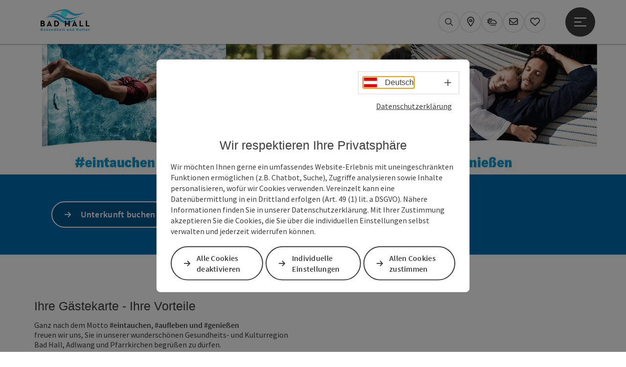

--- FILE ---
content_type: text/html; charset=utf-8
request_url: https://www.badhall.at/gaestekarte.html
body_size: 12139
content:
<!DOCTYPE html> <html lang="de"> <head> <meta charset="utf-8"> <!-- Website by Tourismus Technologie GmbH - www.ttg.at [fk/wh] This website is powered by TYPO3 - inspiring people to share! TYPO3 is a free open source Content Management Framework initially created by Kasper Skaarhoj and licensed under GNU/GPL. TYPO3 is copyright 1998-2026 of Kasper Skaarhoj. Extensions are copyright of their respective owners. Information and contribution at https://typo3.org/ --> <title>Genießen Sie Ihre Vorteile mit der GÄSTEKARTE in Bad Hall</title> <meta name="generator" content="TYPO3 CMS"> <meta name="description" content="Ihr Aufenthalt hat Mehrwert! Mit Ihrer kostenfreien Gästekarte genießen Sie viele Vorteile und Sonderleistungen während Ihres Aufenthaltes"> <meta name="robots" content="index,follow"> <meta name="google-site-verification" content="VGXwa1d15E1pWCUQ7fZpnBkcEzXOK4JvGIQHT7tSe54"> <link rel="stylesheet" href="/fileadmin/projects/public/css/global.min.css?1767010710" media="all"> <link rel="stylesheet" href="/fileadmin/projects/public/css/badhall.min.css?1726065930" media="all"> <link onload="this.onload=null;this.rel=&quot;stylesheet&quot;" preload="true" href="/fileadmin/projects/public/css/AssetCollector/Plugins/Bookingfilter.min.css?1765815677" rel="stylesheet" > <link onload="this.onload=null;this.rel=&quot;stylesheet&quot;" as="style" rel="preload" href="/fileadmin/projects/public/css/AssetCollector/NCE/Text.min.css?1734964900" > <link onload="this.onload=null;this.rel=&quot;stylesheet&quot;" as="style" rel="preload" href="/fileadmin/projects/public/css/AssetCollector/NCE/Bild.min.css?1737626082" > <script src="/fileadmin/projects/public/js/global-head.min.js?1757928206"></script> <script src="https://web5.deskline.net/dwutility.js"></script> <meta property='og:image' content='https://www.badhall.at/fileadmin/user_upload/badhall/Header-Bild.JPG'><meta http-equiv="X-UA-Compatible" content="IE=edge"/><meta name="viewport" content="width=device-width, initial-scale=1.0, user-scalable=yes"/><meta name="audisto-confirm" content="a482f4756937c234d712de4cfe9fb27b74a9badb"/> <script> window.dataLayer = window.dataLayer || []; function gtag(){dataLayer.push(arguments);} gtag('consent', 'default', { 'ad_storage': 'denied', 'ad_user_data': 'denied', 'ad_personalization': 'denied', 'analytics_storage': 'denied' }); </script> <!-- Global site tag (gtag.js) - Google Analytics --> <script> if ($.cookie('cookieConsented-analysis') == "1" || 0 == 1) { var script = document.createElement('script'); script.id = 'google_gtag'; script.async = true; script.src = 'https://www.googletagmanager.com/gtag/js?id=UA-6762382-1'; $('head').prepend(script); window.dataLayer = window.dataLayer || []; function gtag(){ dataLayer.push(arguments); } gtag('js', new Date()); gtag('config', 'UA-6762382-1', { 'anonymize_ip': true }); } else { /* sofern bereits Google Analytics Cookies gesetzt wurden, müssen diese entfernt werden */ if ($.cookie('_ga')) { deleteCookie('_ga'); } if ($.cookie('_gid')) { deleteCookie('_gid'); } if ($.cookie('_ga_gtag_UA-6762382-1')) { deleteCookie('_ga_gtag_UA-6762382-1'); } } </script><link href="/fileadmin/templates/badhall/images/favicon.ico" rel="shortcut icon" type="image/x-icon"/><link rel="stylesheet" type="text/css" href="/fileadmin/templates/global/css/rebrush/print.css" media="print"/> <script> let advancedConsentMode = 0; </script> <!-- Matomo --> <script id="matomoTracking" data-id="z4Od7Mx1z6b5r692W"> var _paq = window._paq = window._paq || []; /* tracker methods like "setCustomDimension" should be called before "trackPageView" */ /* _paq.push(["setDoNotTrack", true]); nicht nötig, weil serverseitig */ _paq.push(["setExcludedQueryParams", ["no_cache", "flush_cache", "debug"]]); if ($.cookie('cookieConsented-analysis') != "1") { _paq.push(['disableCookies']); } _paq.push(['trackPageView']); _paq.push(['enableLinkTracking']); _paq.push(['setDownloadExtensions', "doc|gzip|mp3|mp4|mpg|mpeg|mov|movie|pdf|ppt|rar|wav|wma|wmv|xls|xml|zip|gpx|ovl|kml|gps|tcx"]); (function() { var ttgMatomoUrl = "https://matomo.ttg.at/"; _paq.push(['setTrackerUrl', ttgMatomoUrl + 'matomo.php']); _paq.push(['setSiteId', 'z4Od7Mx1z6b5r692W']); var d = document, g = d.createElement('script'), s = d.getElementsByTagName('script')[0]; g.async = true; g.src = ttgMatomoUrl + 'matomo.js?5.6.2'; s.parentNode.insertBefore(g, s); })(); // console.log("%c TTG Debug: ", "background: #0080a3; color: #fff", 'Matomo [LIVE]\nID: z4Od7Mx1z6b5r692W'); </script> <!-- End Matomo Code --> <link rel="canonical" href="https://www.badhall.at/gaestekarte.html"/> <link rel="alternate" hreflang="de" href="https://www.badhall.at/gaestekarte.html"/> <link rel="alternate" hreflang="en" href="https://www.badhall.at/en/guest-card.html"/> <link rel="alternate" hreflang="x-default" href="https://www.badhall.at/gaestekarte.html"/> </head> <body data-pid="20829" data-rootpage="4104" data-tv='##10413##'> <div id="gaCode" data-code='UA-6762382-1'></div> <div id="ttgForwardUrl" data-forwardUrl='http://forward.badhall.at'></div> <div id="ttgAccesskeys"><nav id="ttgAccesskeyWrapper" aria-label="Accesskeys" data-nosnippet="true"> <ul> <li><a href="#ttgContentScrollPlaceholder" accesskey="0" class="sr-only sr-only-focusable"><span class="skiplink-text">Zum Inhalt<span class="sr-only" lang="en">Accesskey</span> [0]</span></a></li> <li><a href="#main-menu-open-trigger" accesskey="1" class="sr-only sr-only-focusable"><span class="skiplink-text">Zur Navigation<span class="sr-only" lang="en">Accesskey</span> [1]</span></a></li> <li><a href="#ttgRbHeader" accesskey="2" class="sr-only sr-only-focusable"><span class="skiplink-text">Zum Seitenanfang<span class="sr-only" lang="en">Accesskey</span> [2]</span></a></li> </ul> </nav> </div> <div id="ttgRbWrapper" class="canvas"> <aside id="ttgRbStickyIconSidebarWrapper"> </aside> <header id="newWAheader"> <div id="ajaxBuchenFilterMobileHolder"></div> <div class="fixed"> <div class="holder container"> <div id="headerLogo"> <a href="/"><img src="/fileadmin/_processed_/c/d/csm_Bad_Hall_Gesundheit-und-Kultur_03_ae328c61e5.jpg" alt="Logo Bad Hall" title="Logo Bad Hall" ></a> </div> <div id="mobileBottomTrigger" class="isMetaSuche_0 menu_1 sucheBtn_1"><ul> <li class="menu"><a href="#menu" data-mode="menu"><span class="iconLabel"><span class="btn_menu fa-regular fa-fw" aria-hidden="true"></span><span class="sr-only"> Menü <span class="sr-only" data-open="Hauptmenü öffnen" data-close="Hauptmenü schließen">Hauptmenü öffnen</span> </span></span></a></li> </ul></div> <nav id="quickIcons" class="quickIconsHolder noHeaderPic" aria-label="Quicklinks"> <ul> <li> <a href="#" class="showSearch"> <span aria-hidden="true" class="fa-regular fa-search"></span> <span class="infotext sr-only">Suchen</span> </a> </li> <li> <a href="https://badhall.ttgmaps.at/" target="_blank"> <span aria-hidden="true" class="fa-regular fa-map-marker-alt"></span> <span class="infotext sr-only">Karte</span> </a> </li> <li> <a href="https://www.wetteronline.at/wetter/bad-hall" target="_blank"> <span aria-hidden="true" class="fa-regular fa-cloud-sun-rain"></span> <span class="infotext sr-only">Wetter</span> </a> </li> <li> <a href="/services/newsletter-anmeldung.html" target="_self"> <span aria-hidden="true" class="far fa-envelope"></span> <span class="infotext sr-only">Newsletter</span> </a> </li> <li class="ttgQuickNaviMerkzettel" data-merkzettelURL="/meine-reise-planen.html"> <a href="/meine-reise-planen.html" target="_self"> <span class="far fa-heart" aria-hidden="true"></span> <span class="indicator" aria-hidden="true"></span> <span class="infotext sr-only">Merkzettel</span> </a> </li> </ul> </nav> <nav class="langNavigation lang-nav-mobile" aria-label="Sprachwahl"><button aria-haspopup="true" aria-expanded="false" class="lang-menu-toggle"><span class="fa-regular fa-plus"></span><span class="sr-only">Sprachwahl - Menü öffnen</span></button><ul><li class="current"><a href="/gaestekarte.html"><span class="flag-icon flag-icon-at" aria-hidden="true"></span><span class="text" lang="de">Deutsch</span></a></li><li><a href="/en/guest-card.html"><span class="flag-icon flag-icon-gb" aria-hidden="true"></span><span class="text" lang="en">English</span></a></li></ul></nav> <div id="main-menu-open" class="main-menu-trigger"> <button id="main-menu-open-trigger" class="trigger"> <span class="menu-icon" aria-hidden="true"><span></span><span></span><span></span></span> <span class="sr-only">Hauptmenü öffnen</span> </button> </div> <div id="naviHolder" class="naviHolder" data-open="Menü öffnen" data-close="Menü schließen"> <div id="main-menu-close" class="main-menu-trigger container"> <button class="trigger"> <span class="menu-icon fa-regular fa-xmark" aria-hidden="true"></span> <span class="sr-only">Hauptmenü schließen</span> </button> </div> <nav id="mainNavigation" aria-label="Hauptmenü"> <div class="lang-nav-container"> <nav id="langNavigation" class="langNavigation lang-nav-desktop" aria-label="Sprachwahl"><ul><li class="current"><a href="/gaestekarte.html"><span class="flag-icon flag-icon-at" aria-hidden="true"></span><span class="text" lang="de">Deutsch</span></a></li><li><a href="/en/guest-card.html"><span class="flag-icon flag-icon-gb" aria-hidden="true"></span><span class="text" lang="en">English</span></a></li></ul><button aria-haspopup="true" aria-expanded="false" class="lang-menu-toggle"><span class="fa-regular fa-plus"></span><span class="sr-only">Sprachwahl - Menü öffnen</span></button> </nav> </div> <span class="headline">Menü</span> <ul class="l1"><li class="current"><a href="/gaestekarte.html">Gästekarte</a></li><li class="subLevel"><a href="/die-orte-der-region.html" data-subtitle="Die Orte der Region">Die Orte der Region</a><button aria-haspopup="true" aria-expanded="false" class="menu-toggle"><span class="fa-regular fa-plus" aria-hidden="true"></span><span class="sr-only">Die Orte der Region - Menü öffnen</span></button><div class="subLevelHolder"><ul class="l2"><li class="no3level"><a href="/die-orte-der-region/bad-hall.html"><span class="fa-solid fa-arrow-right" aria-hidden="true"></span>Bad Hall</a></li><li class="no3level"><a href="/die-orte-der-region/adlwang.html"><span class="fa-solid fa-arrow-right" aria-hidden="true"></span>Adlwang</a></li><li class="no3level"><a href="/die-orte-der-region/pfarrkirchen.html"><span class="fa-solid fa-arrow-right" aria-hidden="true"></span>Pfarrkirchen</a></li></ul></div></li><li><a href="/unterkuenfte.html">Unterkünfte</a></li><li><a href="/erlebnis-shop.html">Erlebnis-Shop</a></li><li class="subLevel"><a href="/die-region-erleben.html" data-subtitle="Die Region erleben">Die Region erleben</a><button aria-haspopup="true" aria-expanded="false" class="menu-toggle"><span class="fa-regular fa-plus" aria-hidden="true"></span><span class="sr-only">Die Region erleben - Menü öffnen</span></button><div class="subLevelHolder"><ul class="l2"><li class="no3level"><a href="/die-region-erleben/gesundheit-und-wellness.html"><span class="fa-solid fa-arrow-right" aria-hidden="true"></span>Gesundheit und Wellness</a></li><li class="no3level"><a href="/die-region-erleben/sport-und-aktiv.html"><span class="fa-solid fa-arrow-right" aria-hidden="true"></span>Sport und Aktiv</a></li><li class="no3level"><a href="/die-region-erleben/kultur-und-sehenswuerdigkeiten.html"><span class="fa-solid fa-arrow-right" aria-hidden="true"></span>Kultur und Sehenswürdigkeiten</a></li><li class="no3level"><a href="/die-region-erleben/genuss-und-kulinarik.html"><span class="fa-solid fa-arrow-right" aria-hidden="true"></span>Genuss und Kulinarik</a></li><li class="no3level"><a href="/die-region-erleben/kur-urlaub-mit-hund.html"><span class="fa-solid fa-arrow-right" aria-hidden="true"></span>Kur &amp; Urlaub mit Hund</a></li><li class="no3level"><a href="/die-region-erleben/naturerlebnisse.html"><span class="fa-solid fa-arrow-right" aria-hidden="true"></span>Naturerlebnisse</a></li><li class="no3level"><a href="/die-region-erleben/tagungen-und-kongresse.html"><span class="fa-solid fa-arrow-right" aria-hidden="true"></span>Tagungen und Kongresse</a></li><li class="no3level"><a href="/die-region-erleben/gruppenreisen.html"><span class="fa-solid fa-arrow-right" aria-hidden="true"></span>Gruppenreisen</a></li></ul></div></li><li><a href="/veranstaltungen.html">Veranstaltungen</a></li></ul></nav> <div class="right-col"> <nav id="specialNavigation" aria-label="Kopfleiste"><ul><li><a href="/webapp-franzi.html">WebAPP FRANZI</a></li><li><a href="/top-aktuell-in-bad-hall.html">TOP aktuell in Bad Hall</a></li><li><a href="/top-angebote.html">TOP Angebote</a></li><li><a href="/eurotherme-bad-hall.html">Eurotherme Bad Hall</a></li><li><a href="/hochzeit.html">Hochzeit</a></li><li><a href="/bloggerin.html">Bloggerin</a></li><li><a href="/nachhall.html">Nachhall</a></li><li><a href="/kataloge.html">Broschüren & Kataloge</a></li><li><a href="/service.html">Service</a></li></ul></nav> </div> </div> </div> </div> </header> <div class="ttgDataWrapperOnlyNeededForJS ttgDisplayNone" data-kontaktformularschliessen="Formular schließen" data-karteaktivieren="Karte aktivieren" data-googleanalyticsactive="1" data-actLanguage="de" data-actLanguageSysUid="0" data-fb="auf Facebook teilen" data-twitter="auf Twitter posten" data-mapVersion="leaflet" data-disableFancy="0" data-mehrideen="mehr Ideen"></div> <div id="ttgHeaderOnDetailSite"> <div class="ttgHeaderItem"> <div class="container-fluid ttgNoMargin ttgNoPadding ttgPositionRelative"> <div class="ttgNCEBildSingle ttgNCEHeaderDesktop"> <picture> <source media="(min-width: 1170px)" srcset="/fileadmin/_processed_/2/0/csm_Header-Bild_da9342e1b9.jpg"/> <source media="(max-width: 1169px)" srcset="/fileadmin/_processed_/2/0/csm_Header-Bild_41cce8fd8c.jpg"/> <img src="[data-uri]" title="" class="img-responsive ttgHeaderPic ttgHeaderPicNarrowWide w-100"/> </picture> </div> <div class="ttgNCEBildSingle ttgNCEHeaderMobil"> <picture> <source srcset="/fileadmin/_processed_/2/0/csm_Header-Bild_32f7b975f0.jpg"/> <img src="[data-uri]" alt="" title="" class="img-responsive ttgHeaderPic ttgHeaderPicNarrowWide w-100"/> </picture> </div> </div> </div> </div> <div id="ttgIndividualHeaderHTML"> <div id="ttgContentScrollPlaceholder"></div> <div id="bookingStrip" class="refactored fancyStyle buchenFilterV2 isMetaSuche_0 jump2Uid"> <div class="container d-md-block d-lg-block d-none desktop-strip"> <div class="buchenFilter"> <div class="buchenbox_button"> <div class="col-xs-12"> <button class="ttgColoredButton initialized" onclick="window.location.href='/unterkuenfte.html'"> Unterkunft buchen </button> </div> </div> </div> </div> <div class="row d-block d-md-none d-lg-none mobile-strip"> <a href="/unterkuenfte.html"> <span class="fa-regular fa-bed" aria-hidden="true"></span> Unterkunft buchen <span class="fa-regular fa-arrow-right" aria-hidden="true"></span> </a> </div> </div> <div class="globalSearch"> <div class="container"> <div class="row"> <div class="col-xs-12"> <form name="searchForm" class="ttgSearchForm" data-esuchwasVersion="2" method="get" action="/suche.html"> <fieldset> <legend class="ttgTextIndent">suche</legend> <label><span class="sr-only">Ihr Suchbegriff</span> <input type="text" value="" class="ttgSearchField" name="q" placeholder="Ihr Suchbegriff..."/> </label> <input type="submit" class="ttgDisplayNone ttgSearchFormSearchButton ttgSearchSubmit" value="suchen"/> <div class="button-holder"> <button class="microphone-button"> <span class="fa-solid fa-microphone" aria-hidden="true"></span> <span class="sr-only">Spracheingabe aktivieren</span> </button> <a href="#" class="submitSearch"><span class="fas fa-search" aria-hidden="true"></span><span class="sr-only">suchen</span></a> </div> </fieldset> </form> </div> </div> </div> <a href="#" class="closeSearch"><span class="fas fa-times-circle" aria-hidden="true"></span><span class="sr-only">schließen</span></a> </div> </div> <div id="ttgKontaktformularScrollToPlatzhalter"></div> <main class="ttgPositionRelative"> <div id="ttgRbContentWrapper" class="ttgContent ttgContainer newWAheaderFix"> <div id="c155739" class="container ttgNCEContainer grid-2-1 "> <div class="row ttgRbRow"> <div class="col-xs-12 col-sm-12 col-md-8 col-lg-8"> <div id="ttgNCEWrapper155740" class="ttgNCEWrapper ttgNCEText"> <h2>Ihre Gästekarte - Ihre Vorteile </h2> <div class="ttgBodyText"><p>Ganz nach dem Motto <strong>#eintauchen, #aufleben und #genießen</strong><br>freuen wir uns, Sie in unserer wunderschönen Gesundheits- und Kulturregion<br>Bad Hall, Adlwang und Pfarrkirchen begrüßen zu dürfen.</p> <p>Ihr Aufenthalt hat Mehrwert!</p> <p>Mit Ihrer kostenfreien Gästekarte genießen Sie viele Vorteile und Sonderleistungen während Ihres Aufenthaltes! Ob Gesundheit, Kultur, Shopping, kulinarischer Genuss oder sportliche Aktivität – für jeden Gast gibt es das passende Angebot! Ihre Gästekarte inkl. Leistungsübersicht erhalten Sie direkt in Ihrer Unterkunft.</p> <p>&nbsp;</p></div> <a href="/fileadmin/user_upload/badhall/PDF_download_dokumente_neu/badhall_gaestekarte_v9_Muster.pdf" class="ttgColoredButton"> Vorschau </a> </div> </div> <div class="col-xs-12 col-sm-12 col-md-4 col-lg-4"> </div> </div> </div> <div id="c160913" class="container ttgNCEContainer grid-2-1 "> <div class="row ttgRbRow"> <div class="col-xs-12 col-sm-12 col-md-8 col-lg-8"> <div id="ttgNCEWrapper160918" class="ttgNCEWrapper ttgNCEBild no-button "> <div class="ttgNCEBildSingle"> <picture> <source media="(min-width: 1680px)" data-srcset="/fileadmin/_processed_/c/a/csm_20250926_135837_7b8c244036.jpg"/> <source media="(min-width: 1170px) and (max-width: 1679px)" data-srcset="/fileadmin/_processed_/c/a/csm_20250926_135837_4ed8bbf6f4.jpg"/> <source media="(min-width: 440px) and (max-width: 1169px)" data-srcset="/fileadmin/_processed_/c/a/csm_20250926_135837_8c771ae2b1.jpg"/> <source media="(max-width: 439px)" data-srcset="/fileadmin/_processed_/c/a/csm_20250926_135837_1a5cc489f9.jpg"/> <img src="[data-uri]" alt="" title="" class="img-responsive lazyload"/> </picture> </div> </div> </div> <div class="col-xs-12 col-sm-12 col-md-4 col-lg-4"> <div id="ttgNCEWrapper160925" class="ttgNCEWrapper ttgNCEText"> <h2>Entdecken Sie den Geschmack unserer Region! </h2> <div class="ttgBodyText"><p>Unser neues Entdecker Kistl lädt Sie ein zu einer kulinarischen Reise durch Bad Hall und Umgebung. Freuen Sie sich auf eine liebevoll zusammengestellte Auswahl regionaler Köstlichkeiten – mit ausgewählten Spezialitäten wie Nudeln, Saft, Honig und weiteren saisonalen Köstlichkeiten.&nbsp;</p> <p>Ein Muss für alle, die gerne genießen!</p> <p>&nbsp;</p> <p>Erhältlich im Tourismusbüro Bad Hall</p> <p><strong>Preis: 21,90 €</strong></p></div> </div> </div> </div> </div> <div id="c431183" class="container-fluid ttgNCEContainer grid-1-0 less-margin-top less-margin-bottom"><div class="row"><div class="container"><div class="row ttgRbRow"><div class="col-xs-12 col-sm-12 col-md-12 col-lg-12"></div></div></div></div></div> </div> <div id="ttgKontakformularWrapper" class="container ttgContainer"> <div class="row ttgPositionRelative"> <div class="ttgFancyAnfrageWrapper col-12"> <div id="ttgFancyTemplateWrapper" class="ttgDisplayNone" role="dialog" aria-modal="true"> <div class="ttgAnfrageContainer"><div class="ttgAnfrageAjaxLoader"><span class="fas fa-spinner fa-spin fa-3x" aria-hidden="true"></span></div><div class="ttgAnfrageSchliessen"><a href="javascript:void(0);"><span class="sr-only">Formular schließen</span><span class="fa-light fa-times" aria-hidden="true"></span></a></div><div class="ttgClearBoth"></div><div id="ttgAnfrageFormular35591" class="ttgAnfrageFormular ttgAnfrageFormularFancy" data-id="35591"><div class="col-md-12"><h2>Ihre Anfrage</h2><span class="mailAddressInfo"></span></div><div class="col-md-12"><p class="ttgAnfrageFormPflichtfeldinfo"><p>Felder mit <abbr title="Pflichtfeld">*</abbr> sind Pflichtfelder</p></p></div><form data-lang="0" method="post" name="ttgAnfrageForm" class="ttgAnfrageForm ttgAnfrageFormFancy" id="ttgAnfrageForm35591" action="/gaestekarte.html?tx_ttganfragen_formfancy%5Bcontroller%5D=Anfrage&amp;cHash=e53ce5cb679324631ee334673f1afce5"><div><input type="hidden" name="tx_ttganfragen_formfancy[__referrer][@extension]" value="TtgAnfragen"/><input type="hidden" name="tx_ttganfragen_formfancy[__referrer][@controller]" value="Anfrage"/><input type="hidden" name="tx_ttganfragen_formfancy[__referrer][@action]" value="showFormFancy"/><input type="hidden" name="tx_ttganfragen_formfancy[__referrer][arguments]" value="YTowOnt94a863abcba639067b6223bea05463c6850733f29"/><input type="hidden" name="tx_ttganfragen_formfancy[__referrer][@request]" value="{&quot;@extension&quot;:&quot;TtgAnfragen&quot;,&quot;@controller&quot;:&quot;Anfrage&quot;,&quot;@action&quot;:&quot;showFormFancy&quot;}f2dc67ef138088a992129636bc40424fc7057aff"/><input type="hidden" name="tx_ttganfragen_formfancy[__trustedProperties]" value="[]cbf9cf6805765c77fad32426f5eef767824161d6"/></div><fieldset disabled="disabled"><legend> Persönliche Daten, Unverbindliche Anfrage </legend><div class="col-md-12"><label for="anrede35591">Anrede</label><select name="anrede" id="anrede35591" class="form-control" data-parsley-required="false" data-parsley-trigger="change" data-parsley-error-message="Bitte wählen Sie Ihre Anrede aus." data-parsley-errors-container=".error-anrede35591"><option value="">Anrede</option><option value="Herr">Herr</option><option value="Frau">Frau</option><option value="Familie">Familie</option></select><div class="error-anrede35591" role="alert"></div></div><div class="form-group col-md-12"><label for="titel35591">Titel</label><input type="text" class="form-control" id="titel35591" name="titel" autocomplete="honorific-prefix"/></div><div class="form-group col-md-12"><label for="vorname35591">Vorname</label><input type="text" class="form-control" id="vorname35591" name="vorname" data-parsley-required="false" data-parsley-trigger="change" data-parsley-minlength="2" data-parsley-maxlength="30" data-parsley-error-message="Bitte geben Sie Ihren Vornamen an." data-parsley-errors-container=".error-vorname35591" autocomplete="given-name"/><div class="error-vorname35591" role="alert"></div></div><div class="form-group col-md-12"><label for="nachname35591">Nachname</label><input type="text" class="form-control" id="nachname35591" name="nachname" data-parsley-required="false" data-parsley-trigger="change" data-parsley-minlength="2" data-parsley-maxlength="50" data-parsley-error-message="Bitte geben Sie Ihren Nachnamen an." data-parsley-errors-container=".error-nachname35591" autocomplete="family-name"/><div class="error-nachname35591" role="alert"></div></div><div class="form-group col-md-12"><label for="email35591">E-Mail<span class="mandatory"><abbr title="Pflichtfeld">*</abbr></span></label><input type="text" class="form-control" id="email35591" name="email" required data-parsley-required="true" data-parsley-trigger="change" data-parsley-type="email" data-parsley-error-message="Bitte geben Sie eine korrekte E-Mail Adresse an." data-parsley-errors-container=".error-email35591" autocomplete="email"/><div class="error-email35591" role="alert"></div></div><div class="form-group col-md-12"><label for="telefon35591">Telefon</label><input type="text" class="form-control" id="telefon35591" name="telefon" data-parsley-trigger="change" data-parsley-pattern="^[\d\+\-\.\(\)\/\s]*$" data-parsley-error-message="Bitte geben Sie eine gültige Telefonnummer an." data-parsley-errors-container=".error-telefon35591"/><div class="error-telefon35591" role="alert"></div></div><div class="form-group col-md-12"><label for="anfrage35591">Unverbindliche Anfrage <span class="mandatory"><abbr title="Pflichtfeld">*</abbr></span></label><textarea class="form-control" rows="3" id="anfrage35591" name="anfrage" required data-parsley-required="true" data-parsley-trigger="focusout" data-parsley-minlength="10" data-parsley-maxlength="5000" data-parsley-error-message="Bitte formulieren Sie in diesem Feld Ihre Anfrage." data-parsley-errors-container=".error-anfrage35591"></textarea><div class="error-anfrage35591" role="alert"></div></div><div class="col-md-12 recaptcha-consent"><input type="checkbox" class="recaptcha" required name="recaptchaConsent" id="recaptchaConsent35591" value="1" data-parsley-error-message="Bitte füllen Sie die Pflichtfelder vor dem Absenden aus!" data-parsley-errors-container=".error-recaptcha35591"data-parsley-required="true" data-parsley-trigger="focusout"/><label for="recaptchaConsent35591">Zum Schutz vor Spam verwenden wir Google reCAPTCHA. Dabei können personenbezogene Daten (z. B. IP-Adresse) an Google übermittelt werden. Mit dem Absenden des Formulars akzeptiere ich die dafür erforderlichen Cookies. Alternativ kann ich jederzeit per E-Mail Kontakt aufnehmen – ganz ohne reCAPTCHA.<span class="mandatory"><abbr title="Pflichtfeld">*</abbr></span></label></div><div class="error-recaptcha35591" role="alert"></div><input type="hidden" name="pid" value="4119"/><input type="hidden" name="uid" value="35591"/><input type="hidden" name="currenturl" value="https://www.badhall.at/gaestekarte.html"/><input type="hidden" name="chosenform" value="Fancy"/><input type="hidden" name="empfaengermail" value=""/><input type="hidden" name="empfaengermailSubject" value=""/><input type="hidden" name="empfaengermailBody" value=""/><input type="hidden" name="objektPlz" value=""/><input type="hidden" name="objektOrt" value=""/><input type="hidden" name="g-recaptcha-response" value=""><input type="hidden" name="package" class="crm-package" value=""/><input type="hidden" name="mail" value=""/></fieldset><div class="row nlKopplung" id="nlKopplungFancy"><div class="col-md-12"><div class="col-md-12"><fieldset><legend> Newsletter </legend><input type="checkbox" name="nlId" id="nlIdFancy" value="71"/><label for="nlIdFancy"> Newsletter abonnieren </label><input type="hidden" name="nlThemaId" value="0"/><input type="hidden" name="referrer" value=""/><input type="hidden" name="legal_text" value="&lt;p&gt;Newsletter abonnieren&lt;/p&gt;___###___&lt;p&gt;Ich stimme zu, zu den oben ausgewählten Newsletter von der Tourismusregion Bad Hall an meine E-Mail-Adresse zu erhalten und akzeptiere, dass meine persönlichen Daten (E-Mail-Adresse; optional: Anrede, Vorname, Nachname) bis auf Widerruf gespeichert und automationsunterstützt verarbeitet werden. Ihre bekannt gegebenen Daten werden ausschließlich für den Newsletter-Versand verarbeitet und nicht an Dritte weitergegeben. Sie können sich jederzeit und kostenlos wieder von diesem Newsletter abmelden. Siehe auch&amp;nbsp;&lt;a href=&quot;https://www.badhall.at/datenschutz.html&quot; target=&quot;_blank&quot; title=&quot;Datenschutzerklärung&quot;&gt;Datenschutzerklärung&lt;/a&gt;.&lt;/p&gt;___###___&lt;p&gt;Ihre bekannt gegebenen Daten (E-Mail-Adresse, Anfrage; optional: Anrede, Titel, Vorname, Nachname, Telefon) werden vom TV Tourismusregion Bad Hall ausschließlich für die Bearbeitung Ihrer Anfrage verwendet und nur dann weitergegeben, wenn die Anfrage von Dritten (z.B. touristische Leistungsträger) zu beantworten ist.&amp;nbsp;Siehe auch&amp;nbsp;&lt;a href=&quot;https://www.badhall.at/datenschutz.html&quot; target=&quot;_top&quot; title=&quot;Datenschutzerklärung&quot;&gt;Datenschutzerklärung&lt;/a&gt;.&lt;/p&gt;"/><div class="nlDsgvoInfo dsgvoInfo"><p>Ich stimme zu, zu den oben ausgewählten Newsletter von der Tourismusregion Bad Hall an meine E-Mail-Adresse zu erhalten und akzeptiere, dass meine persönlichen Daten (E-Mail-Adresse; optional: Anrede, Vorname, Nachname) bis auf Widerruf gespeichert und automationsunterstützt verarbeitet werden. Ihre bekannt gegebenen Daten werden ausschließlich für den Newsletter-Versand verarbeitet und nicht an Dritte weitergegeben. Sie können sich jederzeit und kostenlos wieder von diesem Newsletter abmelden. Siehe auch&nbsp;<a href="https://www.badhall.at/datenschutz.html" target="_blank" title="Datenschutzerklärung">Datenschutzerklärung</a>.</p></div></fieldset></div></div></div><fieldset><legend> Datenschutz </legend><div class="dsgvoInfo col-md-12"><p>Ihre bekannt gegebenen Daten (E-Mail-Adresse, Anfrage; optional: Anrede, Titel, Vorname, Nachname, Telefon) werden vom TV Tourismusregion Bad Hall ausschließlich für die Bearbeitung Ihrer Anfrage verwendet und nur dann weitergegeben, wenn die Anfrage von Dritten (z.B. touristische Leistungsträger) zu beantworten ist.&nbsp;Siehe auch&nbsp;<a href="https://www.badhall.at/datenschutz.html" target="_top" title="Datenschutzerklärung">Datenschutzerklärung</a>.</p></div></fieldset><div class="col-md-12"><button type="submit" class="ttgAnfrageFormSubmitButton ttgColoredButton google-recaptcha" data-sitekey="6LeGTzMsAAAAAJeGKJitCvj8PsJyaTtq-q-0TUlj" data-eventCategory="Formular" data-eventAction="Fancy Anfrage abgesendet" data-eventLabel="https://www.badhall.at/gaestekarte.html"> Senden </button></div></form><style> .ttgAnfrageFormFancy .nlKopplung>div { padding-top: 10px; } .ttgAnfrageFormFancy .nlKopplung label { font-weight: normal; margin: 0; } .ttgAnfrageFormFancy .nlKopplung p { margin: 0; } /* .ttgAnfrageFormFancy .nlKopplung label a { text-decoration: underline; } */ .ttgAnfrageFormFancy .nlKopplung .nlDsgvoInfo { display: none; } </style><script type="text/javascript"> $(document).ready(function() { $('.ttgAnfrageFormFancy input[name="referrer"]').val(window.location); $('.ttgAnfrageFormFancy .nlKopplung #nlIdFancy').click(function(e) { if ($(this).prop('checked')) { $('.ttgAnfrageFormFancy .nlKopplung .nlDsgvoInfo').fadeIn(); } else { $('.ttgAnfrageFormFancy .nlKopplung .nlDsgvoInfo').fadeOut(); } }); }); </script><div class="ttgClearBoth"></div></div><div id="ttgAnfrageResult35591" role="status" class="ttgAnfrageFormular ttgAnfrageFormularFancy"></div></div> </div> <div id="ttgUnterkunftTemplateWrapper" class="ttgDisplayNone" role="dialog" aria-modal="true"> </div> <div id="ttgLocationTemplateWrapper" class="ttgDisplayNone" role="dialog" aria-modal="true"> </div> <div id="ttgFeedbackTemplateWrapper" class="ttgDisplayNone" role="dialog" aria-modal="true"> </div> </div> </div> </div> </main> <footer id="ttgRBFooter" class="ttgFooter container-fluid ttgContainer"> <div class="ttgAnfrageContainer ttgAnfrageContainerFooter"><div class="ttgAnfrageAjaxLoader"><span class="fas fa-spinner fa-spin fa-3x" aria-hidden="true"></span></div><div id="ttgAnfrageFormular36017" class="ttgAnfrageFormular ttgAnfrageFormularFooter" data-id="36017"><div class="col-md-12"><h2>Ihre Nachricht an die Tourismusregion Bad Hall</h2></div><div class="col-md-12"><p class="ttgAnfrageFormPflichtfeldinfo">Felder mit <abbr title='Pflichtfeld'>*</abbr> sind Pflichtfelder</p></div><form data-lang="0" data-uid="36017" method="post" name="ttgAnfrageForm" class="ttgAnfrageForm ttgAnfrageFormFooter" id="ttgAnfrageForm36017" action="/gaestekarte.html?tx_ttganfragen_formfooter%5Bcontroller%5D=Anfrage&amp;cHash=0c6ef88937446fc1cb9adc51c0909135"><div><input type="hidden" name="tx_ttganfragen_formfooter[__referrer][@extension]" value="TtgAnfragen"/><input type="hidden" name="tx_ttganfragen_formfooter[__referrer][@controller]" value="Anfrage"/><input type="hidden" name="tx_ttganfragen_formfooter[__referrer][@action]" value="showFormFooter"/><input type="hidden" name="tx_ttganfragen_formfooter[__referrer][arguments]" value="YTowOnt94a863abcba639067b6223bea05463c6850733f29"/><input type="hidden" name="tx_ttganfragen_formfooter[__referrer][@request]" value="{&quot;@extension&quot;:&quot;TtgAnfragen&quot;,&quot;@controller&quot;:&quot;Anfrage&quot;,&quot;@action&quot;:&quot;showFormFooter&quot;}b0b2d4426cc98d814b805328ce82bef4e618f170"/><input type="hidden" name="tx_ttganfragen_formfooter[__trustedProperties]" value="[]cbf9cf6805765c77fad32426f5eef767824161d6"/></div><fieldset class="row"><legend> Persönliche Daten, Unverbindliche Anfrage </legend><div class="col-md-4"><div class="form-group col-md-12"><label for="vorname36017">Vorname</label><input type="text" class="form-control" id="vorname36017" name="vorname" data-parsley-required="false" data-parsley-trigger="change" data-parsley-minlength="2" data-parsley-maxlength="30" data-parsley-error-message="Bitte geben Sie Ihren Vornamen an." data-parsley-errors-container=".error-vorname36017" autocomplete="given-name"/><div class="error-vorname36017" role="alert"></div></div></div><div class="col-md-4"><div class="form-group col-md-12"><label for="nachname36017">Nachname</label><input type="text" class="form-control" id="nachname36017" name="nachname" data-parsley-required="false" data-parsley-trigger="change" data-parsley-minlength="2" data-parsley-maxlength="50" data-parsley-error-message="Bitte geben Sie Ihren Nachnamen an." data-parsley-errors-container=".error-nachname36017" autocomplete="family-name"/><div class="error-nachname36017" role="alert"></div></div></div><div class="col-md-4"><div class="form-group col-md-12"><label for="email36017">E-Mail<span class="mandatory"><abbr title="Pflichtfeld">*</abbr></span></label><input type="text" class="form-control" id="email36017" name="email" required data-parsley-required="true" data-parsley-trigger="change" data-parsley-type="email" data-parsley-error-message="Bitte geben Sie eine korrekte E-Mail Adresse an." data-parsley-errors-container=".error-email36017" autocomplete="email"/><div class="error-email36017" role="alert"></div></div></div><div class="col-md-12"><div class="form-group col-md-12"><label for="anfrage36017">Unverbindliche Anfrage <span class="mandatory"><abbr title="Pflichtfeld">*</abbr></span></label><textarea class="form-control" rows="3" id="anfrage36017" name="anfrage" required data-parsley-required="true" data-parsley-trigger="focusout" data-parsley-minlength="10" data-parsley-maxlength="5000" data-parsley-error-message="Bitte formulieren Sie in diesem Feld Ihre Anfrage." data-parsley-errors-container=".error-anfrage36017"></textarea><div class="error-anfrage36017" role="alert"></div></div><div class="col-md-12 recaptcha-consent"><input type="checkbox" class="recaptcha" required name="recaptchaConsent" id="recaptchaConsent36017" value="1" data-parsley-error-message="Bitte füllen Sie die Pflichtfelder vor dem Absenden aus!" data-parsley-errors-container=".error-recaptcha36017"data-parsley-required="true" data-parsley-trigger="focusout"/><label for="recaptchaConsent36017">Zum Schutz vor Spam verwenden wir Google reCAPTCHA. Dabei können personenbezogene Daten (z. B. IP-Adresse) an Google übermittelt werden. Mit dem Absenden des Formulars akzeptiere ich die dafür erforderlichen Cookies. Alternativ kann ich jederzeit per E-Mail Kontakt aufnehmen – ganz ohne reCAPTCHA.<span class="mandatory"><abbr title="Pflichtfeld">*</abbr></span></label></div><div class="error-recaptcha36017" role="alert"></div><input type="hidden" name="pid" value="4118"/><input type="hidden" name="uid" value="36017"/><input type="hidden" name="currenturl" value="https://www.badhall.at/gaestekarte.html"/><input type="hidden" name="chosenform" value="Footer"/><input type="hidden" name="empfaengermail" value=""/><input type="hidden" name="empfaengermailSubject" value=""/><input type="hidden" name="empfaengermailBody" value=""/><input type="hidden" name="objektPlz" value=""/><input type="hidden" name="objektOrt" value=""/><input type="hidden" name="g-recaptcha-response" value=""><input type="hidden" name="package" class="crm-package" value=""/><input type="hidden" name="mail" value=""/></div></fieldset><div class="row nlKopplung" id="nlKopplungFooter"><div class="col-md-12"><div class="col-md-12"><fieldset><legend> Newsletter </legend><input type="checkbox" name="nlId" id="nlIdFooter" value="71"/><label for="nlIdFooter"> Newsletter abonnieren </label><input type="hidden" name="nlThemaId" value="0"/><input type="hidden" name="referrer" value=""/><input type="hidden" name="legal_text" value="&lt;p&gt;Newsletter abonnieren&lt;/p&gt;___###___&lt;p&gt;Ich stimme zu, zu den oben ausgewählten Newsletter von der Tourismusregion Bad Hall an meine E-Mail-Adresse zu erhalten und akzeptiere, dass meine persönlichen Daten (E-Mail-Adresse; optional: Anrede, Vorname, Nachname) bis auf Widerruf gespeichert und automationsunterstützt verarbeitet werden. Ihre bekannt gegebenen Daten werden ausschließlich für den Newsletter-Versand verarbeitet und nicht an Dritte weitergegeben. Sie können sich jederzeit und kostenlos wieder von diesem Newsletter abmelden. Siehe auch&amp;nbsp;&lt;a href=&quot;https://www.badhall.at/datenschutz.html&quot; target=&quot;_blank&quot; title=&quot;Datenschutzerklärung&quot;&gt;Datenschutzerklärung&lt;/a&gt;.&lt;/p&gt;___###___&lt;p&gt;Ihre bekannt gegebenen Daten (E-Mail-Adresse, Anfragetext) werden vom TV Tourismusregion Bad Hall ausschließlich für die Bearbeitung Ihrer Anfrage verwendet und nur dann weitergegeben, wenn die Anfrage von Dritten (z.B. touristische Leistungsträger) zu beantworten ist.&amp;nbsp;Siehe auch&amp;nbsp;&lt;a href=&quot;https://www.badhall.at/datenschutz.html&quot; target=&quot;_top&quot; title=&quot;Datenschutzerklärung&quot;&gt;Datenschutzerklärung&lt;/a&gt;.&lt;/p&gt;"/><div class="nlDsgvoInfo dsgvoInfo"><p>Ich stimme zu, zu den oben ausgewählten Newsletter von der Tourismusregion Bad Hall an meine E-Mail-Adresse zu erhalten und akzeptiere, dass meine persönlichen Daten (E-Mail-Adresse; optional: Anrede, Vorname, Nachname) bis auf Widerruf gespeichert und automationsunterstützt verarbeitet werden. Ihre bekannt gegebenen Daten werden ausschließlich für den Newsletter-Versand verarbeitet und nicht an Dritte weitergegeben. Sie können sich jederzeit und kostenlos wieder von diesem Newsletter abmelden. Siehe auch&nbsp;<a href="https://www.badhall.at/datenschutz.html" target="_blank" title="Datenschutzerklärung">Datenschutzerklärung</a>.</p></div></fieldset></div></div></div><style> .ttgAnfrageFormFooter .nlKopplung>div { padding-top: 10px; } .ttgAnfrageFormFooter .nlKopplung label { font-weight: normal; margin: 0; } .ttgAnfrageFormFooter .nlKopplung p { margin: 0; } .ttgAnfrageFormFooter .nlKopplung label a { text-decoration: underline; } .ttgAnfrageFormFooter .nlKopplung .nlDsgvoInfo { display: none; } </style><script type="text/javascript"> $(document).ready(function() { $('.ttgAnfrageFormFooter input[name="referrer"]').val(window.location); $('.ttgAnfrageFormFooter .nlKopplung #nlIdFooter').click(function(e) { if ($(this).prop('checked')) { $('.ttgAnfrageFormFooter .nlKopplung .nlDsgvoInfo').fadeIn(); } else { $('.ttgAnfrageFormFooter .nlKopplung .nlDsgvoInfo').fadeOut(); } }); }); </script><fieldset><legend> Datenschutz </legend><div class="dsgvoInfo col-md-12 col-xs-12"><p>Ihre bekannt gegebenen Daten (E-Mail-Adresse, Anfragetext) werden vom TV Tourismusregion Bad Hall ausschließlich für die Bearbeitung Ihrer Anfrage verwendet und nur dann weitergegeben, wenn die Anfrage von Dritten (z.B. touristische Leistungsträger) zu beantworten ist.&nbsp;Siehe auch&nbsp;<a href="https://www.badhall.at/datenschutz.html" target="_top" title="Datenschutzerklärung">Datenschutzerklärung</a>.</p></div></fieldset><div class="col-md-12 col-xs-12"><button type="submit" class="ttgAnfrageFormSubmitButton ttgColoredButton google-recaptcha" data-sitekey="6LeGTzMsAAAAAJeGKJitCvj8PsJyaTtq-q-0TUlj" data-uid="36017" data-eventCategory="Formular" data-eventAction="Footerformular Anfrage abgesendet" data-eventLabel="https://www.badhall.at/gaestekarte.html"> Senden </button></div></form><div class="ttgClearBoth"></div></div><div id="ttgAnfrageResult36017" role="status" class="ttgAnfrageFormular ttgAnfrageFormularFooter"></div></div> <div id="ttgKontaktFormularSocialMedia" class="row"> <div class="container"> <div class="row"> <div class="col-md-4 col-sm-12 col-xs-12 ttgFooterKontaktblockWrapper"> <div id="ttgFooterForm"> <div class="ttgFooterFormHeadline"> <h2>Kontakt</h2> </div> <address> <div class="ttgFooterFormSubline"><strong>Alpenland Tourismus GmbH</strong></div> <div class="ttgFooterFormText"> <p> <br /> Kurpromenade 1<br /> 4540 Bad Hall<br /><br /> <a href="tel:+43725872000" class="kontakt-link animated-underline">+43 7258 7200 - 0</a><br /> <a href="mailto:info@badhall.at" class="kontakt-link animated-underline">info@badhall.at</a> <br /> <br /> </p> </div> </address> <div class="ttgSocialMediaBoxInner"> <ul class="ttgFooterList" data-socialItems="4"> <li> <a class="ttgFooterNaviItem" data-type="6" href="https://www.youtube.com/channel/UCQcx2jBR-JeGc1YJiJli_Kw" target="_blank" title='YouTube (neues Fenster)'> <span class="sr-only">YouTube</span> <span class="fab fa-youtube ttgFooterSocialIcon fa-fw" aria-hidden="true"></span> </a> </li> <li> <a class="ttgFooterNaviItem" data-type="4" href="https://www.instagram.com/badhalltourism/" target="_blank" title='Instagram (neues Fenster)'> <span class="sr-only">Instagram</span> <span class="fab fa-instagram ttgFooterSocialIcon fa-fw" aria-hidden="true"></span> </a> </li> <li> <a class="ttgFooterNaviItem" data-type="1" href="https://www.facebook.com/BadHallTourismus" target="_blank" title='Facebook (neues Fenster)'> <span class="sr-only">Facebook</span> <span class="fab fa-facebook-f ttgFooterSocialIcon fa-fw" aria-hidden="true"></span> </a> </li> <li> <a class="ttgFooterNaviItem" data-type="5" href="https://twitter.com/TVBadHall" target="_blank" title='Twitter (neues Fenster)'> <span class="sr-only">Twitter</span> <span class="fab fa-x-twitter ttgFooterSocialIcon fa-fw" aria-hidden="true"></span> </a> </li> </ul> </div> </div> </div> <div class="col-md-8 col-sm-12 col-xs-12 ttgFooterFormularWrapper"> <div id="ttgFooterWrapper"> <span class="contact-form-header"> Kontaktformular <button aria-haspopup="true" aria-expanded="false" class="menu-toggle"> <span class="fa-regular fa-plus" aria-hidden="true"></span> <span class="sr-only">Kontaktformular öffnen</span> </button> </span> </div> </div> </div> </div> </div> <script> if ($.cookie('cookieConsented-marketing') == "1") { !function(f,b,e,v,n,t,s) {if(f.fbq)return;n=f.fbq=function() {n.callMethod? n.callMethod.apply(n,arguments):n.queue.push(arguments)} ; if(!f._fbq)f._fbq=n;n.push=n;n.loaded=!0;n.version='2.0'; n.queue=[];t=b.createElement(e);t.async=!0; t.src=v;s=b.getElementsByTagName(e)[0]; s.parentNode.insertBefore(t,s)}(window, document,'script', 'https://connect.facebook.net/en_US/fbevents.js '); fbq('init', '605251945742927'); fbq('track', 'PageView'); } if ($.cookie('cookieConsented-marketing') == '1') { $.getScript('//www.googleadservices.com/pagead/conversion_async.js', function(data, textStatus, jqxhr) { window.google_trackConversion({ google_conversion_id: 904843872, google_conversion_label: "W6IDCN64hVsQ4KS7rwM", google_custom_params: window.google_tag_params, google_remarketing_only: true }); }); } else { /* Doubleclick */ if ($.cookie('IDE')) { deleteCookie('IDE'); } if ($.cookie('AID')) { deleteCookie('AID'); } if ($.cookie('NID')) { deleteCookie('NID'); } } </script> <noscript><div style="display:inline;"><img height="1" width="1" style="border-style:none;" alt="" src="//googleads.g.doubleclick.net/pagead/viewthroughconversion/904843872/?value=1.00&amp;currency_code=EUR&amp;label=W6IDCN64hVsQ4KS7rwM&amp;guid=ON&amp;script=0"/></div></noscript> <div id="newWAfooter"><nav class="container footer-menu" aria-label="Footer Menü"><ul class="specialFooter"><li><span class="footer-special-title">Services<button aria-haspopup="true" aria-expanded="false" class="menu-toggle"><span class="fa-regular fa-plus" aria-hidden="true"></span><span class="sr-only">Services - Menü öffnen</span></button></span><ul><li><a href="/webapp-franzi.html"><span class="footer-special-title">WebAPP FRANZI</span></a></li><li><a href="https://www.bergethermestadt.at/services/jobs.html"><span class="footer-special-title">Jobs</span></a></li><li><a href="/services/kontakt-und-oeffnungszeiten.html"><span class="footer-special-title">Kontakt und Öffnungszeiten</span></a></li><li><a href="/service/anreise.html"><span class="footer-special-title">Anreiseinformationen</span></a></li><li><a href="/services/infrastruktur.html"><span class="footer-special-title">Infrastruktur</span></a></li><li><a href="/services/aerzte-und-gesundheit.html"><span class="footer-special-title">Ärzte und Gesundheit</span></a></li><li><a href="/services/einkaufen-in-bad-hall.html"><span class="footer-special-title">Einkaufen in Bad Hall</span></a></li><li><a href="/services/newsletter-anmeldung.html"><span class="footer-special-title">Newsletter Anmeldung</span></a></li><li><a href="/kataloge.html"><span class="footer-special-title">Katalogbestellung</span></a></li></ul></li><li><span class="footer-special-title">Andere Webseiten<button aria-haspopup="true" aria-expanded="false" class="menu-toggle"><span class="fa-regular fa-plus" aria-hidden="true"></span><span class="sr-only">Andere Webseiten - Menü öffnen</span></button></span><ul><li><a href="https://www.bergethermestadt.at/" target="https://www.bergethermestadt.at/"><span class="footer-special-title">Bergethermestadt</span></a></li><li><a href="https://www.eurothermen.at/bad-hall/" target="https://www.eurothermen.at/bad-hall/" rel="noreferrer"><span class="footer-special-title">Eurotherme Bad Hall</span></a></li><li><a href="http://www.stadttheater-badhall.com/"><span class="footer-special-title">Stadttheater Bad Hall</span></a></li><li><a href="http://www.forumhall.at/"><span class="footer-special-title">Museum Forum Hall</span></a></li><li><a href="/die-region-erleben/gruppenreisen.html"><span class="footer-special-title">Gruppenreisen</span></a></li><li><a href="http://www.oberoesterreich.at/#oben" target="_blank"><span class="footer-special-title">Oberösterreich Tourismus</span></a></li></ul></li></ul></nav><div class="background"><nav class="container footer-line" aria-label="Fußleiste"><ul class="specialFooterLine"><li><a href="/line/impressum.html"><span class="footer-special-title">Impressum</span></a></li><li><a href="/datenschutz.html"><span class="footer-special-title">Datenschutz</span></a></li><li><a href="/line/barrierefreiheitserklaerung.html"><span class="footer-special-title">Barrierefreiheitserklärung</span></a></li><li><a href="/agb.html"><span class="footer-special-title">AGB</span></a></li><li class="editCookies"><a href="#">Cookies anpassen</a></li></ul><a href="https://www.oberoesterreich.at" target="_blank" id="footerLogoHolder" title="neues Fenster"><img src="/fileadmin/templates/global/images/logo-ooe.png" alt="Logo Oberösterreich Tourismus: roter Kreis mit weißem upperaustria Schriftzug" title="Logo Oberösterreich Tourismus"/></a></div></div></div> </footer> <div id="ttgCookieConsentTexts" class="d-none" data-cookie_consent_logo="" data-cookie_consent_logo_alt="" data-cookie_consent_logo_title="" data-cookie_consent_headline="Wir respektieren Ihre Privatsphäre" data-cookie_consent_message="&lt;p&gt;Wir m&ouml;chten Ihnen gerne ein umfassendes Website-Erlebnis mit uneingeschr&auml;nkten Funktionen erm&ouml;glichen (z.B. Chatbot, Suche), Zugriffe analysieren sowie Inhalte personalisieren, wof&uuml;r wir Cookies verwenden. Vereinzelt kann eine Daten&uuml;bermittlung in ein Drittland erfolgen (Art. 49 (1) lit. a DSGVO). N&auml;here Informationen finden Sie in unserer Datenschutzerkl&auml;rung. Mit Ihrer Zustimmung akzeptieren Sie die Cookies, die Sie &uuml;ber die individuellen Einstellungen selbst verwalten und jederzeit widerrufen k&ouml;nnen.&lt;/p&gt;" data-cookie_consent_technicalcookie="Technisch notwendige Cookies" data-cookie_consent_technicalcookie_info="Diese Cookies helfen dabei, die Website nutzbar zu machen, indem sie grundlegende Funktionen wie die Seitennavigation und den Zugriff auf sichere Websites ermöglichen. Ohne diese Cookies kann unsere Webseite nicht richtig funktionieren." data-cookie_consent_analysiscookie="Cookies zu Analysezwecken" data-cookie_consent_analysiscookie_info="Diese Cookies helfen uns das Benutzerverhalten zu analysieren." data-cookie_consent_personalizationcookie="Cookies zur Personalisierung" data-cookie_consent_personalizationcookie_info="Diese Cookies werden genutzt, um Ihnen personalisierte Inhalte, passend zu Ihren Interessen anzuzeigen." data-cookie_consent_marketingscookie="Cookies zu Marketingzwecken" data-cookie_consent_marketingscookie_info="Diese Cookies werden genutzt, um Besuchern über die Website hinweg interessante Werbung anzuzeigen, auch von Drittanbietern." data-cookie_consent_accept_everything="Alles annehmen" data-cookie_consent_save="Speichern" data-cookie_consent_datenschutzerklaerung="Datenschutzerklärung" data-cookie_consent_impressum="Impressum" data-cookie_consent_fenster="neues Fenster" data-cookie_consent_cookies_anpassen="Cookies anpassen" data-cookie_consent_cookies_deaktivieren="Alle Cookies deaktivieren" data-cookie_consent_cookies_deaktivieren_style="0" data-cookie_consent_cookies_zustimmen="Allen Cookies zustimmen" data-cookie_consent_cookies_zustimmen_style="0" data-cookie_consent_cookies_einstellungen="Individuelle Einstellungen" data-cookie_consent_cookies_einstellungen_style="0" data-cookie_consent_datenschutz_pid='https://www.badhall.at/datenschutz.html' data-cookie_consent_impressum_pid='' data-is-datenschutz="false" ></div> </div> <div id="ttgTiscoverModal" class="modal hide fade" tabindex="-1" role="dialog"><div class="modal-body"><button type="button" class="close ttgCloseModalButton" data-dismiss="modal"><span class="fa fa-times-circle"></span></button><iframe src="" height="800" width="1130" class="ttgModalIframe" frameborder="0"></iframe></div></div> <script src="/fileadmin/projects/public/js/global.min.js?1763102285"></script> <script src="/fileadmin/projects/public/js/badhall.min.js?1757928206"></script> <script defer="defer" type="text/javascript" src="/fileadmin/projects/public/js/AssetCollector/Plugins/TourdataListe.min.js?1757928206"></script> <script defer="defer" src="/fileadmin/projects/public/js/AssetCollector/NCE/Text.min.js?1724653510"></script> <script defer="defer" src="/fileadmin/projects/public/js/AssetCollector/Plugins/Anfragen.min.js?1767010710"></script> </body> </html>

--- FILE ---
content_type: text/html; charset=utf-8
request_url: https://www.badhall.at/index.php?id=4104&type=1777&L=0
body_size: 1315
content:

        <div id="ajaxBuchenFilter" data-bookingListUrl="/">
            
    
    <fieldset class="booking-filter">
    <legend>Unterkunft finden</legend>

    
    

    <div class="buchenFilter v2 specialFilter mode-ajax  noMetaSuche emptyInitialBuchenBox-" data-mode="ajax" data-emptyInitialBuchenBox="" data-tosc5="1" data-tosc5DetailPid="42855" data-tosc5Detail="" data-tosc5LinkKey="pyhrn" data-tosc5DbCode="PYH">

        

            <div class="magicHolder buchenbox_anAbreise row">
                <div class="label col-xs-12">
                    Reisezeitraum /
                    Nächte
                </div>
                <div class="sumUp col-xs-12">
                    <button aria-expanded="false">
                        <span class="fa-light fa-calendar-days" aria-hidden="true"></span>
                        <span class="sr-only">An- und Abreisefelder</span>
                        <span class="sumUpData">
                            <span class="noWrapHolder">
                                <span class="sumUp_an">23.01.2026</span> - <span class="sumUp_ab">25.01.2026</span>,&nbsp;
                            </span>
                            <span class="noWrapHolder">
                                <span class="sumUp_tage">2</span>
                                <span class="sumUp_singular">
                                    Nacht
                                </span>
                                <span class="sumUp_plural">
                                    Nächte
                                </span>
                            </span>
                        </span>
                    </button>
                </div>
                <div class="magic">
                    <div class="row mb-3">
                        <div class="col-xs-6">
                            <div class="holder an" data-dp="an">
                                <label for="anreise">Anreise</label>
                                <input type="date" id="anreise" class="dpAnreise" name="anreise" />
                            </div>
                        </div>
                        <div class="col-xs-6">
                            <div class="holder ab" data-dp="ab">
                                <label for="abreise">Abreise</label>
                                <input type="date" id="abreise" class="dpAbreise" name="abreise" />
                            </div>
                        </div>
                    </div>
                    <div class="row">
                        <div class="col-xs-12 text-right">
                            <button class="ok mb-3">übernehmen</button>
                        </div>
                    </div>
                </div>
            </div>

            <div class="magicHolder buchenbox_reiseTeilnehmer row">
                <div class="label col-xs-12">
                    Zimmer /
                    Reiseteilnehmer
                </div>
                <div class="sumUp col-xs-12">
                    <button aria-expanded="false">
                        <span class="fa-light fa-people-simple" aria-hidden="true"></span>
                        <span class="sr-only">Zimmeranzahl und Personenfelder</span>
                        <span class="sumUpData">
                            <span class="noWrapHolder">
                                <span class="sumUp_zimmer">1</span>
                                <span class="sumUp_zimmer_singularPlural" data-singular="Zimmer" data-plural="Zimmer"> Zimmer</span>,&nbsp;
                            </span>
                            <span class="noWrapHolder">
                                <span class="sumUp_erwachsene">2</span>
                                <span class="sumUp_erwachsene_singularPlural" data-singular="Erwachsener" data-plural="Erwachsene"> Erwachsene</span>,&nbsp;
                            </span>
                            <span class="noWrapHolder">
                                <span class="sumUp_kinder">0</span>
                                <span class="sumUp_kinder_singularPlural" data-singular="Kind" data-plural="Kinder"> Kinder</span>
                            </span>
                        </span>
                    </button>
                </div>
                <div class="magic p-3">
                    <div class="zimmerHolder">

                        <div class="zimmer template">
                            <div class="row mb-3">
                                <div class="col-xs-6">
                                    <span class="label">
                                        Zimmer
                                        <span class="zimmerNr"></span>
                                    </span>
                                </div>
                                <div class="col-xs-6 text-right">
                                    <a href="#" class="delRoom">
                                        <span>löschen</span>
                                        <span class="far fa-trash-alt ml-2" aria-hidden="true"></span>
                                    </a>
                                </div>
                            </div>
                            <div class="row mb-3">
                                <div class="col-xs-12">
                                    <div class="input-group erwachsene">
                                        <div class="input-group-prepend">
                                            <a href="#" role="button" class="input-group-text btn-minus">
                                                <span class="fa-regular fa-circle-minus" aria-hidden="true"></span>
                                                <span class="sr-only">weniger Erwachsene</span>
                                            </a>
                                        </div>
                                        <label>
                                            <span class="sr-only">Erwachsene</span>
                                            <input type="text" readonly="readonly" placeholder="Erwachsene" data-singular="Erwachsener" data-initVal="2" data-minVal="0" data-maxVal="10" class="form-control text-center smartCountInput v2 erwachsene" />
                                        </label>
                                        <div class="input-group-append">
                                            <a href="#" role="button" class="input-group-text btn-plus">
                                                <span class="fa-regular fa-circle-plus" aria-hidden="true"></span>
                                                <span class="sr-only">mehr Erwachsene</span>
                                            </a>
                                        </div>
                                    </div>
                                </div>
                            </div>
                            <div class="row mb-3">
                                <div class="col-xs-12">
                                    <div class="input-group kinder">
                                        <div class="input-group-prepend">
                                            <a href="#" role="button" class="input-group-text btn-minus">
                                                <span class="fa-regular fa-circle-minus" aria-hidden="true"></span>
                                                <span class="sr-only">weniger Kinder</span>
                                            </a>
                                        </div>
                                        <label>
                                            <span class="sr-only">Kinder</span>
                                            <input type="text" readonly="readonly" placeholder="Kinder" data-singular="Kind" data-initVal="0" data-minVal="0" data-maxVal="10" class="form-control text-center smartCountInput v2 kinder" />
                                        </label>
                                        <div class="input-group-append">
                                            <a href="#" role="button" class="input-group-text btn-plus">
                                                <span class="fa-regular fa-circle-plus" aria-hidden="true"></span>
                                                <span class="sr-only">mehr Kinder</span>
                                            </a>
                                        </div>
                                    </div>
                                </div>
                            </div>
                            <div class="kinderHolder">
                                <div class="row">
                                    <div class="kind template col-xs-6 mb-3">
                                        <label class="w-100">
                                            <span class="sr-only">Alter Kind</span>
                                            <input placeholder="Alter Kind" class="form-control text-center kindAlter" type="number" min="0" max="17" onchange="trackEvent('Unterkunftssuche Buchenbox', 'Alter Kind 1', this.value);" />
                                        </label>
                                    </div>
                                    
                                </div>
                            </div>
                        </div>

                    </div>
                    <div class="row mb-4">
                        <div class="col-xs-12">
                            <button class="addRoom">+ Zimmer hinzufügen</button>
                        </div>
                    </div>
                    <div class="row">
                        <div class="col-xs-12 text-right">
                            <button class="ok mb-3">übernehmen</button>
                        </div>
                    </div>
                </div>
            </div>
            <div class="buchenbox_button">
                
                

                    <div class="col-xs-12">
                        <button class="ttgColoredButton mt-3">Unterkunft finden</button>
                    </div>

                
                
                
            </div>
    </div>
</fieldset>


        </div>
    


--- FILE ---
content_type: text/css
request_url: https://www.badhall.at/fileadmin/projects/public/css/AssetCollector/NCE/Bild.min.css?1737626082
body_size: 263
content:
.ttgNCEBild{position:relative;cursor:default;-webkit-border-radius:8px;-moz-border-radius:8px;-ms-border-radius:8px;border-radius:8px}.ttgNCEBild img{-webkit-border-radius:8px;-moz-border-radius:8px;-ms-border-radius:8px;border-radius:8px}.ttgNCEBild .ttg-live-image-info{-webkit-border-radius:8px 8px;-moz-border-radius:8px 8px;-ms-border-radius:8px 8px;border-radius:8px 8px;background-color:var(--buttonBackgroundColor);color:var(--buttonFontColor);font-weight:bold;position:absolute;top:15px;left:15px;width:55px;height:25px;padding:1px 0 0 22px}.ttgNCEBild .ttg-live-image-info:before{content:"";display:block;position:absolute;top:50%;left:7px;transform:translateY(-50%);height:8px;width:8px;background:#7bc505;border-radius:50%;animation:blink 1.5s ease-in-out infinite}.ttgNCEBild .ttg-bild-text-container{-webkit-border-radius:0 0 8px 8px;-moz-border-radius:0 0 8px 8px;-ms-border-radius:0 0 8px 8px;border-radius:0 0 8px 8px}.ttgNCEBild .ttg-bild-text-container{text-align:center;position:absolute;color:#fff;width:100%;min-height:50%;bottom:0;left:0;z-index:15;background:-moz-linear-gradient(top, rgba(0, 0, 0, 0) 0%, rgba(0, 0, 0, 0.8) 100%);background:-webkit-linear-gradient(top, rgba(0, 0, 0, 0) 0%, rgba(0, 0, 0, 0.8) 100%);background:linear-gradient(to bottom, rgba(0, 0, 0, 0) 0%, rgba(0, 0, 0, 0.8) 100%);filter:progid:DXImageTransform.Microsoft.gradient( startColorstr="#00000000", endColorstr="#cc000000",GradientType=0 );transition:all .3s ease;display:flex;flex-direction:column;justify-content:flex-end;padding:20px 40px 40px 40px}.ttgNCEBild .ttg-bild-text-container .ttg-bild-text-container-inner{width:100%}@media(max-width: 1169px){.ttgNCEBild .ttg-bild-text-container{max-height:100%}.ttgNCEBild .ttg-bild-text-container .ttg-bild-text-container-inner{overflow:auto;padding-top:10px}}.ttgNCEBild .ttg-bild-text-container{text-align:left}.ttgNCEBild .ttg-bild-text-container .ttgColoredButton{display:inline-block;color:#fff;border-color:#fff}@media(max-width: 1169px){.ttgNCEBild .ttg-bild-text-container{text-align:center;padding:20px 5px 25px}}@media(max-width: 1169px){.ttgNCEBild.ttg-mobile-vertical h2,.ttgNCEBild.ttg-mobile-vertical .ttgH2Lookalike{margin-bottom:34px}.ttgNCEBild.ttg-mobile-vertical .ttg-bild-text-container{padding-bottom:66px}}@media(min-width: 440px)and (max-width: 1169px){.col-md-4 .ttgNCEWrapper.ttgNCEBild .ttg-bild-text-container{padding:30px}}@media(min-width: 1170px)and (max-width: 1679px){.col-md-4 .ttgNCEWrapper.ttgNCEBild .ttg-bild-text-container{padding:20px}}@media all and (min-width: 1170px){.ttg-zoom-on-hover{overflow:hidden}.ttg-zoom-on-hover a img{transition:all 1s ease;-moz-transition:all 1s ease;-ms-transition:all 1s ease;-webkit-transition:all 1s ease;-o-transition:all 1s ease}.ttg-zoom-on-hover a:focus img,.ttg-zoom-on-hover a:hover img{transform:scale(1.2);-moz-transform:scale(1.2);-webkit-transform:scale(1.2);-o-transform:scale(1.2);-ms-transform:scale(1.2)}}@media(max-width: 1169px){.ttg-zoom-on-hover.no-button .ttg-bild-text-container .ttg-bild-text-container-inner:before,.ttgNCETextBild.ttg-zoom-on-hover .ttg-bild-text-container .ttg-bild-text-container-inner:before{content:"";font-family:"Font Awesome 6 Pro";font-weight:400;-webkit-border-radius:35px;-moz-border-radius:35px;-ms-border-radius:35px;border-radius:35px;border:2px solid #fff;background-color:rgba(0,0,0,.25);font-size:17px;font-size:1.7rem;padding:7px 8px}}@keyframes blink{0%,100%{opacity:1}50%{opacity:0}}

/*# sourceMappingURL=Bild.min.css.map */

--- FILE ---
content_type: text/css
request_url: https://www.badhall.at/fileadmin/projects/public/css/badhall.min.css?1726065930
body_size: -38
content:
@font-face{font-family:"Roboto";font-style:normal;font-weight:900;src:url("../../../templates/global/scss/font-libs/Roboto/Roboto-Black.ttf")}:root{--projectColor: #006DB0;--naviTextHoverColor: #006DB0;--naviTextColor: #006DB0;--naviIconColor: #006DB0;--linkHoverBackgroundColor: #3c3c3c;--linkHoverFontColor: #fff;--buttonBackgroundColor: #3c3c3c;--buttonFontColor: #fff;--buttonHoverBackgroundColor: #6d6d6d;--buttonHoverFontColor: #fff;--fliessTextLinkColor: #006da0;--projectTextColor: #fff;--bookNowBtnBackground: #006DB0;--bookNowBtnColor: #fff;--gbWsFont: "Work Sans", Arial, sans-serif}.ttgQuickNaviBuchenFlyout{display:none}#ttgBuchenForm{padding-bottom:30px;padding-bottom:3rem}#ttgBuchenForm .ttgBuchenBoxDatepicker{padding:.35rem}#ttgBuchenForm .ttgTiscoverSelect{width:100%;padding:.4rem}#ttgBuchenForm .ttgTiscoverBuchenboxSubmitButton{width:100%;cursor:pointer;margin-top:20px;margin-top:2rem}#ttgBuchenForm label{width:100%}@media(max-width: 768px){#ttgBuchenForm label{font-size:14px;font-size:1.4rem}}@media(max-width: 370px){#ttgBuchenForm div{width:100%;margin-right:0;margin-left:0;padding-left:0;padding-right:0}}#ttgTiscoverModal{top:12%}#ttgTiscoverModal iframe{border:15px solid #fff;border-top:30px solid #fff;width:100%}.ttgCloseModalButton{color:var(--projectColor);opacity:1 !important;position:absolute;right:6px;z-index:2000;margin-top:-10px;font-size:40px;font-size:4rem;text-shadow:none}.ttgQuickNavi.refactored.fancyStyle #ttgBuchenForm .ttgTomasBuchenboxSubmitButton{background:#3c3c3c;color:#e6e6e6}.ttgQuickNavi.refactored.fancyStyle #ttgBuchenForm input,.ttgQuickNavi.refactored.fancyStyle #ttgBuchenForm select{color:#3c3c3c}.ttgTopMenuLogo a img{width:125px;position:relative;z-index:2003;margin-top:-10px}.ttgTopMenuLogoMobile{top:7px}.ttgTopMenuLogoMobile a img{width:125px}

/*# sourceMappingURL=badhall.min.css.map */

--- FILE ---
content_type: text/javascript
request_url: https://www.badhall.at/fileadmin/projects/public/js/badhall.min.js?1757928206
body_size: 1780
content:
function newsletter_setAllCheckboxesValid(){$(".powermail_check_inner_uid1433_0").removeClass("invalid"),$(".powermail_check_inner_uid1493_0").removeClass("invalid"),$(".powermail_check_inner_uid1489_0").removeClass("invalid"),$(".powermail_check_inner_uid1434_0").removeClass("invalid"),$(".powermail_check_inner_uid1488_0").removeClass("invalid"),$(".powermail_check_inner_uid8756_0").removeClass("invalid"),$(".powermail_check_inner_uid1630_0").removeClass("invalid"),$(".powermail_check_inner_uid1631_0").removeClass("invalid"),$(".powermail_check_inner_uid1632_0").removeClass("invalid"),$(".powermail_check_inner_uid1633_0").removeClass("invalid"),$(".powermail_check_inner_uid1634_0").removeClass("invalid"),$(".powermail_check_inner_uid8757_0").removeClass("invalid"),$(".powermail_check_inner_uid1674_0").removeClass("invalid"),$(".powermail_check_inner_uid1675_0").removeClass("invalid"),$(".powermail_check_inner_uid1676_0").removeClass("invalid"),$(".powermail_check_inner_uid1677_0").removeClass("invalid"),$(".powermail_check_inner_uid1678_0").removeClass("invalid"),$(".powermail_check_inner_uid8758_0").removeClass("invalid")}function isValidEmailAddress(emailAddress){return new RegExp(/^((([a-z]|\d|[!#\$%&'\*\+\-\/=\?\^_`{\|}~]|[\u00A0-\uD7FF\uF900-\uFDCF\uFDF0-\uFFEF])+(\.([a-z]|\d|[!#\$%&'\*\+\-\/=\?\^_`{\|}~]|[\u00A0-\uD7FF\uF900-\uFDCF\uFDF0-\uFFEF])+)*)|((\x22)((((\x20|\x09)*(\x0d\x0a))?(\x20|\x09)+)?(([\x01-\x08\x0b\x0c\x0e-\x1f\x7f]|\x21|[\x23-\x5b]|[\x5d-\x7e]|[\u00A0-\uD7FF\uF900-\uFDCF\uFDF0-\uFFEF])|(\\([\x01-\x09\x0b\x0c\x0d-\x7f]|[\u00A0-\uD7FF\uF900-\uFDCF\uFDF0-\uFFEF]))))*(((\x20|\x09)*(\x0d\x0a))?(\x20|\x09)+)?(\x22)))@((([a-z]|\d|[\u00A0-\uD7FF\uF900-\uFDCF\uFDF0-\uFFEF])|(([a-z]|\d|[\u00A0-\uD7FF\uF900-\uFDCF\uFDF0-\uFFEF])([a-z]|\d|-|\.|_|~|[\u00A0-\uD7FF\uF900-\uFDCF\uFDF0-\uFFEF])*([a-z]|\d|[\u00A0-\uD7FF\uF900-\uFDCF\uFDF0-\uFFEF])))\.)+(([a-z]|[\u00A0-\uD7FF\uF900-\uFDCF\uFDF0-\uFFEF])|(([a-z]|[\u00A0-\uD7FF\uF900-\uFDCF\uFDF0-\uFFEF])([a-z]|\d|-|\.|_|~|[\u00A0-\uD7FF\uF900-\uFDCF\uFDF0-\uFFEF])*([a-z]|[\u00A0-\uD7FF\uF900-\uFDCF\uFDF0-\uFFEF])))\.?$/i).test(emailAddress)}function getTomorrow(type){var heute=new Date,morgen=new Date(heute.getTime()+864e5),monat=(morgen.getMonth()+1).toString().length<2?"0"+(morgen.getMonth()+1):morgen.getMonth()+1,tag=morgen.getDate().toString().length<2?"0"+morgen.getDate():morgen.getDate(),jahr=morgen.getFullYear();new Date;return tag+"."+monat+"."+jahr}function getCalculatedEndDate(selectedDate){var anreiseDatumString=selectedDate.split("."),anreiseDatum=new Date(anreiseDatumString[2],anreiseDatumString[1]-1,anreiseDatumString[0]);anreiseDatum.setDate(anreiseDatum.getDate()+parseInt($("#days").val()));var endDate=(anreiseDatum.getDate().toString().length<2?"0"+anreiseDatum.getDate():anreiseDatum.getDate())+"."+(anreiseDatum.getMonth().toString().length<2?"0"+(anreiseDatum.getMonth()+1):anreiseDatum.getMonth()+1)+"."+anreiseDatum.getFullYear();$("#abreiseDatum").val(endDate)}function calculateEndDate(){var today=getTomorrow();$("#anreiseDatum").val()==today&&$("#anreiseDatum").val(today);var anreiseDatumString=today.split("."),anreiseDatum=new Date(anreiseDatumString[2],anreiseDatumString[1]-1,anreiseDatumString[0]);anreiseDatum.setDate(anreiseDatum.getDate()+parseInt($("#days").val()));var endDate=(anreiseDatum.getDate().toString().length<2?"0"+anreiseDatum.getDate():anreiseDatum.getDate())+"."+(anreiseDatum.getMonth().toString().length<2?"0"+(anreiseDatum.getMonth()+1):anreiseDatum.getMonth()+1)+"."+anreiseDatum.getFullYear();$("#abreiseDatum").val(endDate)}function getTomorrow(){var heute=new Date,morgen=new Date(heute.getTime()+864e5),monat=(morgen.getMonth()+1).toString().length<2?"0"+(morgen.getMonth()+1):morgen.getMonth()+1;return(morgen.getDate().toString().length<2?"0"+morgen.getDate():morgen.getDate())+"."+monat+"."+morgen.getFullYear()}$(document).ready(function(){if($(".ttgQuickNaviWeather, .ttgQuickNaviIconStaticWeather").length){var actLang=$(".ttgDataWrapperOnlyNeededForJS").attr("data-actLanguage"),sysLang=$(".ttgDataWrapperOnlyNeededForJS").attr("data-actLanguageSysUid"),weatherURL=$(".ttgQuickNaviWeather").attr("data-weatherURL"),weatherURLTarget=$(".ttgQuickNaviWeather").attr("data-weatherURLTarget"),websiteConfigPid=$(".ttgQuickNaviWeather").attr("data-ajaxWebsiteConfigPid");$.ajax({type:"POST",url:"/wetter-ajax.html",data:"ajax=1&no_cache=1&language="+actLang+"&syslang="+sysLang+"&weatherURL="+weatherURL+"&weatherURLTarget="+weatherURLTarget+"&websiteConfigPid="+websiteConfigPid,beforeSend:function(e){},success:function(e){$(".dynamicWeather").html(e)},error:function(e){}})}$(".ttgMowisDetailseitenWetterContainer").attr("data-wetterkey")&&$(".ttgMowisDetailseitenWetterContainer").each(function(){var actLang=$(".ttgDataWrapperOnlyNeededForJS").attr("data-actlanguage");$.ajax({type:"POST",url:"/wetter-ajax.html",data:"ajax=1&wetterkey="+$(this).attr("data-wetterkey")+"&no_cache=1&language="+actLang,beforeSend:function(e){},success:function(e){$(".ttgMowisDetailseitenWetterContainerInner").html(e)},error:function(e){}})})}),$(document).ready(function(){$("#ttgOpenDisclaimer").on("click",function(e){e.preventDefault(),$("#ttgZustimmungsErklaerungTabTheTab").trigger("click"),$("#ttgDisclaimerContent").modal("hide"),$("#ttgZustimmungsErklaerungTab").animatescroll()}),$("#ttgOpenDisclaimerTour").on("click",function(e){e.preventDefault(),$("#ttgAccZustimmung a").trigger("click"),$("#ttgDisclaimerContent").modal("hide"),$("#ttgAccordionZustimmung").animatescroll({padding:110})})}),$(document).ready(function(){$("#ttg_ooeform #tx-powermail-pi1_fieldset_602").length&&($("#uid1433_0").click(function(){$("#uid1433_0").prop("checked")&&newsletter_setAllCheckboxesValid()}),$("#uid1493_0").click(function(){$("#uid1493_0").prop("checked")&&newsletter_setAllCheckboxesValid()}),$("#uid1489_0").click(function(){$("#uid1489_0").prop("checked")&&newsletter_setAllCheckboxesValid()}),$("#uid1434_0").click(function(){$("#uid1434_0").prop("checked")&&newsletter_setAllCheckboxesValid()}),$("#uid1488_0").click(function(){$("#uid1488_0").prop("checked")&&newsletter_setAllCheckboxesValid()}),$("#uid1436").click(function(){$("input#uid1436").removeClass("invalid")}),$("#uid8756").click(function(){$("input#uid8756").removeClass("invalid")})),$("#ttg_ooeform #tx-powermail-pi1_fieldset_665").length&&($("#uid1630_0").click(function(){$("#uid1630_0").prop("checked")&&newsletter_setAllCheckboxesValid()}),$("#uid1631_0").click(function(){$("#uid1631_0").prop("checked")&&newsletter_setAllCheckboxesValid()}),$("#uid1632_0").click(function(){$("#uid1632_0").prop("checked")&&newsletter_setAllCheckboxesValid()}),$("#uid1633_0").click(function(){$("#uid1633_0").prop("checked")&&newsletter_setAllCheckboxesValid()}),$("#uid1634_0").click(function(){$("#uid1634_0").prop("checked")&&newsletter_setAllCheckboxesValid()}),$("#uid1638").click(function(){$("input#uid1638").removeClass("invalid")})),$("#ttg_ooeform #tx-powermail-pi1_fieldset_678").length&&($("#uid1674_0").click(function(){$("#uid1674_0").prop("checked")&&newsletter_setAllCheckboxesValid()}),$("#uid1675_0").click(function(){$("#uid1675_0").prop("checked")&&newsletter_setAllCheckboxesValid()}),$("#uid1676_0").click(function(){$("#uid1676_0").prop("checked")&&newsletter_setAllCheckboxesValid()}),$("#uid1677_0").click(function(){$("#uid1677_0").prop("checked")&&newsletter_setAllCheckboxesValid()}),$("#uid1678_0").click(function(){$("#uid1678_0").prop("checked")&&newsletter_setAllCheckboxesValid()}),$("#uid1682").click(function(){$("input#uid1682").removeClass("invalid")})),$("#ttg_ooeform input, #ttg_ooeform textarea").focus(function(){$(this).val()==$(this).attr("title")&&$(this).val("")}),$("#ttg_ooeform input, #ttg_ooeform textarea").blur(function(){$(this).val()||$(this).val($(this).attr("title"))}),$("#ttg_ooeform").submit(function(){if($("#ttg_ooeform input[type=email]").each(function(){$(this).val()==$(this).attr("title")&&(isValidEmailAddress($(this).val())||$(this).addClass("invalid"))}),$(this).find(".invalid").length)return!1;if($("#ttg_ooeform #tx-powermail-pi1_fieldset_602").length){if($("input#uid1436").val()||$("input#uid1436").addClass("invalid"),!($("#uid1433_0").prop("checked")||$("#uid1493_0").prop("checked")||$("#uid1489_0").prop("checked")||$("#uid1434_0").prop("checked")||$("#uid1488_0").prop("checked")||$("#uid8756_0").prop("checked")))return $(".powermail_check_inner_uid1433_0").addClass("invalid"),$(".powermail_check_inner_uid1493_0").addClass("invalid"),$(".powermail_check_inner_uid1489_0").addClass("invalid"),$(".powermail_check_inner_uid1434_0").addClass("invalid"),$(".powermail_check_inner_uid1488_0").addClass("invalid"),!1;$(".powermail_check_inner_uid1433_0").removeClass("invalid"),$(".powermail_check_inner_uid1493_0").removeClass("invalid"),$(".powermail_check_inner_uid1489_0").removeClass("invalid"),$(".powermail_check_inner_uid1434_0").removeClass("invalid"),$(".powermail_check_inner_uid1488_0").removeClass("invalid")}if($("#ttg_ooeform #tx-powermail-pi1_fieldset_665").length){if($("input#uid1638").val()?$("input#uid1638").removeClass("invalid"):$("input#uid1638").addClass("invalid"),!($("#uid1630_0").prop("checked")||$("#uid1631_0").prop("checked")||$("#uid1632_0").prop("checked")||$("#uid1633_0").prop("checked")||$("#uid1634_0").prop("checked")||$("#uid8757_0").prop("checked")))return $(".powermail_check_inner_uid1630_0").addClass("invalid"),$(".powermail_check_inner_uid1631_0").addClass("invalid"),$(".powermail_check_inner_uid1632_0").addClass("invalid"),$(".powermail_check_inner_uid1633_0").addClass("invalid"),$(".powermail_check_inner_uid1634_0").addClass("invalid"),!1;$(".powermail_check_inner_uid1630_0").removeClass("invalid"),$(".powermail_check_inner_uid1631_0").removeClass("invalid"),$(".powermail_check_inner_uid1632_0").removeClass("invalid"),$(".powermail_check_inner_uid1633_0").removeClass("invalid"),$(".powermail_check_inner_uid1634_0").removeClass("invalid")}if($("#ttg_ooeform #tx-powermail-pi1_fieldset_678").length){if($("input#uid1682").val()?$("input#uid1682").removeClass("invalid"):$("input#uid1682").addClass("invalid"),!($("#uid1674_0").prop("checked")||$("#uid1675_0").prop("checked")||$("#uid1676_0").prop("checked")||$("#uid1677_0").prop("checked")||$("#uid1678_0").prop("checked")||$("#uid8758_0").prop("checked")))return $(".powermail_check_inner_uid1674_0").addClass("invalid"),$(".powermail_check_inner_uid1675_0").addClass("invalid"),$(".powermail_check_inner_uid1676_0").addClass("invalid"),$(".powermail_check_inner_uid1677_0").addClass("invalid"),$(".powermail_check_inner_uid1678_0").addClass("invalid"),!1;$(".powermail_check_inner_uid1674_0").removeClass("invalid"),$(".powermail_check_inner_uid1675_0").removeClass("invalid"),$(".powermail_check_inner_uid1676_0").removeClass("invalid"),$(".powermail_check_inner_uid1677_0").removeClass("invalid"),$(".powermail_check_inner_uid1678_0").removeClass("invalid")}return!$(this).find(".invalid").length&&void 0})}),$(document).ready(function(){var analyticsIsActive;$.cookie&&(analyticsIsActive=$.cookie("analyticsIsActive")),$("#googleAnalyticsDeacitvateBtn p").length&&$("#googleAnalyticsAcitvateBtn p").length&&("false"==analyticsIsActive?($("#googleAnalyticsDeacitvateBtn p").addClass("inActiveButton"),$("#googleAnalyticsAcitvateBtn p").addClass("activeButton"),$("#googleAnalyticsDeacitvateBtn p").click(function(event){return!1}),$("#googleAnalyticsAcitvateBtn p").click(function(){$("#googleAnalyticsAcitvateBtn p").removeClass("activeButton").addClass("inActiveButton"),$("#googleAnalyticsDeacitvateBtn p").removeClass("inActiveButton").addClass("activeButton"),$.cookie("analyticsIsActive","true",{expires:new Date((new Date).getTime()+31536e6),path:"/"})})):($("#googleAnalyticsDeacitvateBtn p").addClass("activeButton"),$("#googleAnalyticsAcitvateBtn p").addClass("inActiveButton"),$("#googleAnalyticsAcitvateBtn p").click(function(event){return!1}),$("#googleAnalyticsDeacitvateBtn p").click(function(){$("#googleAnalyticsDeacitvateBtn p").removeClass("activeButton").addClass("inActiveButton"),$("#googleAnalyticsAcitvateBtn p").removeClass("inActiveButton").addClass("activeButton"),$.cookie("analyticsIsActive","false",{expires:new Date((new Date).getTime()+31536e6),path:"/"})}))),"false"==analyticsIsActive&&(window["ga-disable-UA-6762382-1"]=!0)}),$(document).ready(function(){$("body").on("click","h3.ttgUKQuickNaviHeading",function(){$(".ttgQuickNaviBuchenFlyout").slideToggle()}),$("#days").change(function(){getCalculatedEndDate($("#anreiseDatum").val())}),$(".ttgBuchenBoxDatepicker").change(function(){getCalculatedEndDate($("#anreiseDatum").val())}),$("#days").val()>0&&calculateEndDate(),$("#anreiseDatum").val(getTomorrow()),$(".ttgBuchenBoxDatepicker").length&&$(".ttgBuchenBoxDatepicker").datepicker({minDate:0,firstDay:1,dateFormat:"dd.mm.yy",gotoCurrent:!0}),$("#ttgBookingBoxSubmitBtn").click(function(e){var formData,completeUrl;e.preventDefault(),$(window).width()>=1100?(formData=$("#ttgBuchenForm").serialize(),$(".ttgModalIframe").attr("src","https://secure.tiscover.com/at/onlineck/regioncache/232906sy,de,SCH1/clearFilter,1,folder,ACC_CACHE,modulId,scout,nocache,456456,season,at0,ffs,7/accoBookingList.html?"+formData),$("#ttgTiscoverModal").modal({show:!0})):(completeUrl="https://secure.tiscover.com/at/onlineck/regioncache/232906sy,de,SCH1/clearFilter,1,folder,ACC_CACHE,modulId,scout,nocache,456456,season,at0,ffs,7/accoBookingList.html?"+(formData=$("#ttgBuchenForm").serialize()),window.open(completeUrl))})});
//# sourceMappingURL=badhall.min.js.map